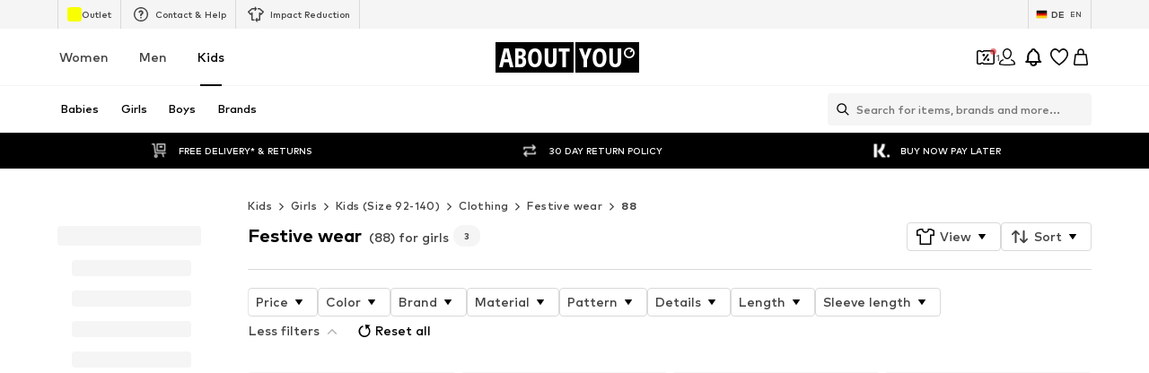

--- FILE ---
content_type: application/javascript
request_url: https://assets.aboutstatic.com/assets/Accordion-POqolt2y.js
body_size: 738
content:
import{r as s,j as t,_ as W,$ as A,b6 as g,I as M,a1 as P,bB as N,s as d,cl as V,cm as X,ah as q,m as z}from"./index-CrSwYqlr.js";import{F as G}from"./HorizontalList-CyWXfhrR.js";const J=e=>s.useMemo(()=>{var i;const r=(i=e.split("?")[0])!=null?i:e,a=new URLSearchParams;return a.set("height","180"),a.set("width","180"),`${r}?${a.toString()}`},[e]),K=W("div").withConfig({componentId:"sc-9f8358a9-0"})(["display:block;flex-grow:0;flex-shrink:0;width:32px;height:32px;flex-basis:32px;background-size:contain;background-repeat:no-repeat;",";",";"],({imageUrl:e})=>e&&A(["background-image:url(",");"],e),({size:e})=>e&&A(["width:",";height:",";flex-basis:",";"],`${g[e]}px`,`${g[e]}px`,`${g[e]}px`)),ce=({imageUrl:e,size:r,className:a})=>{const i=J(e);return t.jsx(K,{imageUrl:i,size:r,className:a})},Q=({isOpen:e})=>t.jsx(M,{"data-testid":"accordionToggleIcon",size:"XXS",asset:e?P.ArrowUp:P.ArrowDown}),de=({id:e,withContentTeaser:r,toggleContent:a,content:i,className:B,style:E,scrollTitleInView:b,onOpen:l,onClose:o,trackClose:p,trackOpen:x,"data-testid":_="accordionContainer",ToggleIcon:F=Q,alwaysRenderContent:H})=>{const[n,k]=s.useState(!1),[C,f]=s.useState(0),[I,D]=s.useState(0),j=s.useRef(null),h=s.useRef(null),m=s.useRef(null),v=s.useMemo(()=>`accordionContentContainer${e?"-"+e:""}`,[e]),L=s.useCallback(c=>{c!==null&&(j.current=c,D(c.clientHeight))},[]),U=()=>{n?p==null||p():x==null||x(),k(!n)},w=s.useCallback(()=>{var S;if(l==null||l(),!b)return;const c=N(()=>{var u;(u=h.current)==null||u.scrollIntoView({behavior:"smooth"})},200),R=u=>{var $;u.propertyName==="max-height"&&(X(h.current)||c(),($=m.current)==null||$.removeEventListener("transitionend",R))};(S=m.current)==null||S.addEventListener("transitionend",R)},[l,b]);s.useEffect(()=>{n?(f(I),w()):!n&&r?(f(60),o==null||o()):(f(0),o==null||o())},[I,n,r,o,w]);const y=t.jsx("div",{ref:L,children:typeof a=="string"?t.jsx(T,{children:a}):a});return t.jsxs(Y,{"data-testid":_,className:B,style:E,children:[t.jsxs(O,{"aria-controls":v,"aria-pressed":"false",onClick:U,"data-testid":"accordionTitleContainer",ref:h,"aria-label":void 0,"aria-expanded":n,children:[typeof i=="string"?t.jsx(T,{children:i}):i,t.jsx(F,{isOpen:!!(n&&a)})]}),t.jsx(re,{position:"bottom",size:"5rem",visible:!!r&&!n,children:t.jsx(ne,{id:v,$height:C,"data-testid":"accordionContent","aria-hidden":!n,ref:m,inert:!n,children:H?t.jsx(t.Fragment,{children:y}):t.jsx(V,{duration:0,delay:{mount:0,unmount:120},nodeRef:j,mounted:n||!!r,children:y})})})]})},Y=d("div")({name:"Wrapper",class:"w1hobvcc",propsAsIs:!1}),Z=()=>q,O=d(Z())({name:"TitleContainer",class:"tsnpabm",propsAsIs:!0}),ee=()=>({$height:e})=>`${e}px`,te=()=>({$height:e})=>e>0?"1.2rem":0,ne=d("div")({name:"ContentContainer",class:"cd0k8iw",propsAsIs:!1,vars:{"cd0k8iw-0":[ee()],"cd0k8iw-1":[te()]}}),se=()=>z,T=d(se())({name:"Text",class:"tcdn4qj",propsAsIs:!0}),ae=()=>G,re=d(ae())({name:"StyledFadePanel",class:"sb3ulba",propsAsIs:!0});export{de as A,Q as D,ce as P};
//# sourceMappingURL=Accordion-POqolt2y.js.map


--- FILE ---
content_type: application/javascript
request_url: https://assets.aboutstatic.com/assets/WishlistPage.eager-CTICybWI.js
body_size: 10681
content:
const __vite__mapDeps=(i,m=__vite__mapDeps,d=(m.f||(m.f=[typeof window !== 'undefined' ? window.setClientPublicPath("assets/service.grpc-5Kmu1tCS.js") : "/assets/service.grpc-5Kmu1tCS.js",typeof window !== 'undefined' ? window.setClientPublicPath("assets/index-CrSwYqlr.js") : "/assets/index-CrSwYqlr.js"])))=>i.map(i=>d[i]);
import{j as t,aG as rt,_ as m,a2 as re,F as V,C as B,r as p,jN as it,w as at,d5 as Ee,O as E,jv as ct,jw as lt,z as q,s as I,fG as Oe,I as M,bD as z,$ as _,m as G,y as dt,G as ut,H as ie,J as Z,mQ as pt,D as N,eo as mt,jA as ht,X as Ae,hF as gt,hZ as ft,mR as xt,a8 as St,K as Fe,i3 as yt,gT as ae,a1 as Y,bO as Ct,M as It,ak as Tt,ac as ce,P as De,bn as wt,jG as jt,al as Be,B as te,b as Le,b1 as Me,bw as bt,bu as Pt,mS as kt,af as ze,i$ as vt,a0 as _t,mT as Ge,Z as Wt,ez as Rt,a7 as Et,at as Ot,b2 as At,eV as Ft,aJ as Dt,mU as Bt,b_ as Lt,b3 as Mt,Q as xe,cr as zt,eL as Gt,jK as Ht,mV as Vt,hH as He,aU as Ve,gB as le,ap as de,bg as Nt,mW as $t,gU as Ut,a as qt,dE as Kt,dF as Yt,dG as Zt,fb as Xt,dH as Jt,mX as Qt,cf as Se,bP as es,bQ as ye,mY as ts,bR as ss,bS as ue}from"./index-CrSwYqlr.js";import{S as Ne,u as ns}from"./CouponCard-B5GBf4rk.js";import{v as os,g as se,j as rs,z as $e,w as is,ah as as,ag as cs}from"./SizeAdvisorWidget-D8Ta3UnU.js";import{L as ls,g as ds,av as us,a9 as Ue,K as ps,aw as qe,j as ms,y as hs}from"./Sizes.eager-BBsInR8b.js";import{u as gs,P as fs}from"./ProductMiniAdpWithBasketFlyout-qS_6KWny.js";import{d as Ke,f as xs,a as Ss,N as Ye,S as Ce}from"./FilterSectionSorting-TwSErkyA.js";import{G as ys,S as Cs}from"./defaults-B6EllxP6.js";import{A as Is}from"./Advertisement-MoyLHJWz.js";import{R as Ze}from"./useFacebookLoginHandler-CIFuvUbd.js";import{R as Xe}from"./cmsWebSDK-DUIN-dr2.js";import{d as Ts}from"./assertThisInitialized-lLjlnLh4.js";import{T as ws}from"./Tabs-DPvusgmz.js";import{e as js,f as bs}from"./BasketFlyout-BJL8pCPM.js";import{T as Ps}from"./useGetBasketPageSection-8BfYx_7P.js";import{a as ks}from"./index.esm-BVdYvnUJ.js";import{a as vs}from"./MissionBadge-DmXCO7kJ.js";import{T as _s}from"./content_blocks-BHjC_Lk6.js";import{D as Ws}from"./CouponWalletLoading-DcgcPy5f.js";import{a as Rs}from"./ProductMiniAdp-CvLU-Gt2.js";const Es=({title:e,onClose:s,open:n,renderInPortal:o,children:i})=>t.jsx(rt,{headerContent:t.jsx(Os,{"data-testid":"sortFlyoutHeaderTitle",children:e}),onClose:s,open:n,renderInPortal:o,bodyContent:i}),Os=m.h3.withConfig({componentId:"sc-63fc2688-0"})(["display:block;width:100%;font-weight:",";font-size:",";color:",";text-align:left;margin:0;padding:0 1rem;box-sizing:border-box;"],re.bold,V.px20,B.Black),As=({activeOptionId:e,onSelect:s,options:n,primaryButtonLabel:o,onPrimaryButtonClick:i})=>{const[c,l]=p.useState(e),a=()=>{s(c),i()};return t.jsxs(t.Fragment,{children:[t.jsx(Fs,{children:n.map(({id:r,label:u})=>t.jsx(Ze,{name:"sort",label:u,value:r,checked:r===c,onChange:()=>l(r),"data-testid":`sortFlyoutOption-${r}`},r))}),t.jsx(Ds,{children:t.jsx(Bs,{onClick:a,"data-testid":"sortFlyoutFooterSubmit",children:o})})]})},Fs=m(Xe).withConfig({componentId:"sc-831c0018-0"})(["flex-direction:column;gap:1.5rem;padding:1.5rem 2rem;"]),Ds=m.footer.withConfig({componentId:"sc-831c0018-1"})(["height:5rem;width:100%;padding:0 1rem;border-top:1px solid ",";display:flex;align-items:center;flex-shrink:0;"],B.Grey3),Bs=m.button.withConfig({componentId:"sc-831c0018-2"})(["flex:1;align-items:center;justify-content:center;height:3rem;display:flex;background:",";outline:none;border-radius:3px;border:none;text-align:center;font-weight:",";font-size:",";color:",";cursor:pointer;&:focus{outline:none;}"],B.Black,re.mediumBold,V.px14,B.White),ne=({itemStream:e,isDataFetched:s,isDataFetching:n})=>{const o=it(),i=p.useRef(!1),c=()=>{if(n||i.current)return;const l=e.map(a=>{var r;return((r=a.type)==null?void 0:r.$case)==="product"?{item_id:a.type.product.product.product.id}:null}).filter(a=>a!==null);i.current=!0,o({wishlist:{items:l.map(a=>({product:{id:a.item_id}}))}})};return p.useEffect(()=>{const l=setTimeout(()=>{c()},1e3);return()=>{clearTimeout(l)}},[e,s,n]),null},Ls=e=>at()(e),Ms=()=>Ls("product_reco_page"),zs="sort",Je=()=>Ee(zs),Gs=e=>{const{cancel:s,submit:n,isOpen:o}=Je(),{sortingOptions:i,onSort:c,renderInPortal:l,defaultSortingOptionId:a,onClose:r,shouldTrackImmediately:u}=e,{t:d}=E(),{sorting:h,setSorting:y}=Ke(),f=()=>{r==null||r(),s()},x=P=>{c==null||c(),y(P,{shouldTrackImmediately:u,shouldScrollToTop:!0})};return t.jsx(Es,{title:d("Sort"),open:o,onClose:f,renderInPortal:l,children:t.jsx(As,{activeOptionId:h!=null?h:a,onSelect:x,options:i,primaryButtonLabel:d("Confirm"),onPrimaryButtonClick:n})})},Hs=()=>{const{t:e}=E();return[{id:"recently_added",label:e("Recently added")},{id:"highest_reduction",label:e("Maximum reduction")},{id:"price_high",label:e("Highest price")},{id:"price_low",label:e("Lowest price")},{id:"low_stock",label:e("Low Stock")}]},Ie="recently_added",Vs=e=>{const s=Hs(),{open:n}=Je(),o=ct(),i=lt(),c=()=>o("sort","filter_modal"),l=()=>i("sort","filter_modal"),a=q(),{variant:r}=e,u=()=>{l(),a({eventType:"click",label:"wl_sort"})},d=()=>{c(),a({eventType:"close",label:"wl_sort"})},h=()=>{a({eventType:"submit",label:"wl_sort"})};return r==="flyout"?t.jsxs(t.Fragment,{children:[t.jsx($s,{onClick:()=>{u(),n()},asset:Oe.SortAlt,size:"M","data-testid":"WishlistSortingFlyoutOpener"}),t.jsx(Gs,{sortingOptions:s,renderInPortal:!0,defaultSortingOptionId:Ie,onClose:d,onSort:h,shouldTrackImmediately:!0})]}):t.jsx(xs,{defaultSortingOptionId:Ie,sortingOptions:s,onOpen:u,onClose:d,onSort:h})},Ns=()=>M,$s=I(Ns())({name:"StyledIcon",class:"svg6d7v",propsAsIs:!0}),Us=({children:e,filterVariant:s})=>{const{t:n}=E();return t.jsxs(t.Fragment,{children:[t.jsxs(Ks,{children:[t.jsx(Ys,{color:"Black",size:"px32",weight:"heavy","data-testid":"WishlistHeaderTitle",children:n("Wishlist")}),t.jsx(qs,{children:t.jsx(Vs,{variant:s})})]}),e]})},qs=m.div.withConfig({componentId:"sc-ad60b5d6-0"})(["flex:1;display:flex;justify-content:end;",""],z(_(["margin-right:5px;"]))),Ks=m.div.withConfig({componentId:"sc-ad60b5d6-1"})(["display:flex;align-items:center;margin:20px 0;&::before{content:'';","}"],z(_(["flex:1;"]))),Ys=m(G).withConfig({componentId:"sc-ad60b5d6-2"})(["",""],z(_(["font-size:1.25rem;"]))),Zs=e=>{const{advertisement:s}=e;return s?t.jsx(Xs,{children:t.jsx(Is,{advertisement:s,slim:!0,testId:"advertisementWishlist",tracking:{promotionSource:dt.BasWishlistBanner}})}):null},Xs=m.div.withConfig({componentId:"sc-628b1cb9-0"})(["position:relative;"]),Js=()=>{const e=ut(),s=ie();return Z(pt,{session:e,targetGroup:s})},Qs=e=>t.jsx(N,{View:Zs,Loading:()=>null,Error:()=>null,request:Js(),renderingPriority:e.renderingPriority});var U=function(e){return e[e.UNSPECIFIED=0]="UNSPECIFIED",e[e.HIGHEST_REDUCTION=1]="HIGHEST_REDUCTION",e[e.HIGHEST_PRICE=2]="HIGHEST_PRICE",e[e.LOWEST_PRICE=3]="LOWEST_PRICE",e[e.LOW_STOCK=4]="LOW_STOCK",e}({});const en=e=>{switch(e){case"price_high":return U.HIGHEST_PRICE;case"price_low":return U.LOWEST_PRICE;case"highest_reduction":return U.HIGHEST_REDUCTION;case"low_stock":return U.LOW_STOCK;default:return U.UNSPECIFIED}};function Te(e){var s;return((s=e.type)==null?void 0:s.$case)==="product"}var H=function(e){return e.all="false",e.deals="true",e}({});const pe=()=>{const{parameter:e,...s}=Ee("discount-tabs-state",{controlParams:[{urlSearchParam:"hasCampaignReduction",allowedValues:["false","true"]}]});return{...s,parameter:e||"false"}},tn=({data:e,refetch:s,updateCache:n,setWishlistTokenHash:o})=>{var a;const{parameter:i}=pe(),c=Ts(o),l=p.useCallback(async r=>{try{if((i===H.all?e==null?void 0:e.allItemsTab:e==null?void 0:e.discountedItemsTab)&&e){if(e.allItemsTab={...e.allItemsTab,items:e==null?void 0:e.allItemsTab.items.filter(d=>!Te(d)||r!==d.type.product.product.product.id),productCount:e.allItemsTab.productCount-1},e.discountedItemsTab){let d=!1;e.discountedItemsTab.items=e==null?void 0:e.discountedItemsTab.items.filter(h=>{const y=!Te(h)||r!==h.type.product.product.product.id;return y||(d=!0),y}),d&&(e.discountedItemsTab.productCount=e.discountedItemsTab.productCount-1)}n({...e})}return await c.mutateAsync({productId:r})}catch{c.reset(),s()}},[c,e==null?void 0:e.allItemsTab.items.length,(a=e==null?void 0:e.discountedItemsTab)==null?void 0:a.items.length,i]);return{data:e,deleteItem:l}};function sn({disabled:e}={disabled:!1}){const{request:s,setWishlistTokenHashState:n}=nn(e),{data:o,deleteItem:i}=tn({data:s.data,refetch:s.refetch,updateCache:s.updateCache,setWishlistTokenHash:n});return{loadItems:{...s,data:o},deleteItem:i}}const nn=e=>{var b,k,R;const s=ie(),{sorting:n}=Ke(),o=mt(),{token:i}=ht(),c=Ae(),l=gt(),a=ft(),r=xt(),[u,d]=St.useState(r),h=a.error?null:(b=a.data)==null?void 0:b.wishlistState.token,y=a.isLoading||a.isFetching||a.isStale,f={session:c,lastSeenProductIds:[],basketProductIds:[],targetGroup:s,reductionsState:Fe(),sortOptions:en(n),firstProductIds:l,basketToken:i,wishlistToken:h!=null?h:null,email:o!=null?o:null},x=a.data&&!y||a.error,S=Z(yt,f,{disabled:!c||e||!x,refetchToken:u||void 0,transformCacheKey:g=>({...g,params:{...g.params,basketToken:void 0,wishlistToken:void 0}}),onSuccess:g=>{a.updateCache(g)}}),T=(k=S.data)==null?void 0:k.allItemsTab.items.length,j=(R=a.data)==null?void 0:R.wishlistState.items.length;return p.useEffect(()=>{if(!e){if(!u&&r){d(r);return}r===void 0||u===void 0||r!==u&&(j===void 0||T===void 0||j>T&&d(r))}},[e,T,j,r,u]),{request:S,setWishlistTokenHashState:d}},Qe=p.createContext(()=>Promise.reject(new Error("Wishlist delete item handler was not found, did you miss to wrap the DeleteItemProvider?"))),on=({children:e,deleteItem:s})=>t.jsx(Qe.Provider,{value:s,children:e}),et=()=>p.useContext(Qe),X=({children:e,className:s})=>t.jsx("section",{className:s,children:t.jsx(rn,{uniqueKey:"wishlistItemStream",enableEnhancedTileRendering:!0,children:e})}),rn=m(ys).withConfig({componentId:"sc-1b114c44-0"})(["",""],os),me=({onlyPlaceholder:e,className:s})=>{const{count:n}=ae();return e?t.jsx(t.Fragment,{children:t.jsx(se,{amount:n<24?24:n,ctaVisible:!0,Comp:"li"})}):t.jsx(X,{className:s,children:t.jsx(se,{amount:n<24?24:n,ctaVisible:!0,Comp:"li"})})},we=({tabs:e})=>{const s=q(),{open:n,parameter:o}=pe(),i=c=>{s({eventType:"click",label:c===H.all?"all_items":"deal_items"}),n({replaceHistory:!0,parameter:c})};return t.jsx(an,{onTabClick:i,dataTestId:"DiscountTabs",selectedTabValue:o,tabs:e,highlightColorOnActive:!0})},an=m(ws).withConfig({componentId:"sc-65caa858-0"})(["margin-bottom:-5px;padding-inline:1rem;"]),cn=({tile:e,streamPosition:s,trackingData:n,children:o})=>{var c;const i=(c=e==null?void 0:e.product)==null?void 0:c.id;return t.jsx(ln,{Comp:"li",productTile:e,streamPosition:s,trackingKey:i,trackingData:n,threshold:.2,triggerOnce:!0,"data-testid":`productTileTracker-${i}`,children:o})},ln=m(Ps).withConfig({componentId:"sc-f30f2bc8-0"})(["list-style:none;"]),dn=({productId:e,onClickRemoveItem:s,onClickRemoveItemSuccess:n,onClickRemoveItemError:o,onShowConfirm:i,iconType:c="close"})=>{const{t:l}=E(),a=et(),r=async()=>{if(i){i();return}s(),await a(e)?n():o()};return t.jsx(mn,{"data-testid":"DeleteWishlistItemButton",onClick:u=>{u.stopPropagation(),u.preventDefault(),r()},"aria-label":l("Remove from the wishlist"),children:c==="close"?t.jsx(je,{size:"S",asset:Y.Close,fill:B.Grey1}):t.jsx(je,{size:"M",asset:Y.Trash,fill:B.Grey1})})},un=()=>M,je=I(un())({name:"AnimatedIcon",class:"a3km1lg",propsAsIs:!0}),pn=()=>Ct,mn=I(pn())({name:"DeleteWisthlistItemButton",class:"d1j3ee4f",propsAsIs:!0});function be(e){e==null||e.stopPropagation(),e==null||e.preventDefault()}const hn=({isOpen:e,onClose:s,onClickConfirm:n,isLoading:o,onClickRemoveItemError:i,onClickRemoveItemSuccess:c,productId:l})=>{const{t:a}=E(),r=et(),u=async()=>{n(),await r(l)?c():i()};return t.jsx(It,{renderInPortal:!0,bodyContent:t.jsx(G,{size:"px16",textAlignment:"center",children:a("Do you really want to remove this product from your wishlist?")}),footerContent:t.jsxs(t.Fragment,{children:[t.jsx(Tt,{label:a("Cancel"),onClick:d=>{be(d),s()}}),t.jsx(gn,{"data-testid":"WishlistConfirmDeletionButton",isLoading:o,disableShadow:!0,onClick:d=>{be(d),u()},children:a("Remove")})]}),onClose:s,open:e})},gn=m(ce).withConfig({componentId:"sc-2090fcf6-0"})(["padding-inline:0px;"]),he=({tile:e,streamPosition:s,trackingData:n,shallowRenderingState:o,gridColumns:i,importance:c,itemsPreferences:l,onClick:a,showConfirmOnDeleteItem:r,smallAddToBasketCtaText:u,onClickAddToBasket:d,onSoldoutCtaClick:h,onSimilarProductsClick:y,interactiveHoverMode:f,onColorHover:x,onColorLeave:P,productTileGalleryMode:S,soldOutColorProductId:T,enableImageGalleryAnimation:j,openInNewTab:b})=>{const k=ls({product:e.product,streamPosition:s,brand:e.brand}),R=De(),[g,W]=p.useState(!1),[v,A]=p.useState(!1),L=()=>W(!0),O=()=>{k("removed-from-wishlist")},$=()=>{W(!1),A(!1),R({content:F("Oops! Something went wrong!"),type:"ERROR","data-testid":"RemoveFromWishlistButtonToast"})},{t:F}=E(),{ref:J}=wt({label:"WL_similar_products"}),K=f?xn:Pe;return t.jsx(t.Fragment,{children:t.jsx(cn,{tile:e,streamPosition:s,trackingData:n,children:t.jsx(ds,{shallowRenderingState:o,id:`productTile-${e.product.id}`,renderer:({ref:w,isInViewOnRemount:D})=>t.jsxs(t.Fragment,{children:[t.jsx(us,{enableImageGalleryAnimation:j,gridColumns:i,productTile:e,importance:D?"high":c,itemsPreferences:l,onClick:a,showColorVariantsSoldOut:!f,showLowestPriorPriceHint:!0,addCtaVisibility:f?"hover":"always",interactiveHoverMode:f,productTileGalleryMode:S,soldOutColorProductId:T,selectedCoupon:e.couponPromotionId,onColorHover:x,onColorLeave:P,openInNewTab:b,onColorClick:C=>{d({productId:C,brandName:e.brand.name})},cta:t.jsx(Pe,{children:t.jsx(fn,{"data-testid":"ProductTileAddToBasketButton","aria-label":F("Add to basket"),onClick:C=>{C.stopPropagation(),C.preventDefault(),d({productId:e.product.id,brandName:e.brand.name,product:e.product,couponPromotionId:e.couponPromotionId})},children:F(u?"Add":"Add to basket")})}),soldoutCta:t.jsxs(K,{children:[t.jsx(ke,{"data-testid":"soldOutRemindMeButton",disableShadow:!0,withBorder:!0,type:"secondary",onClick:C=>{C.stopPropagation(),C.preventDefault(),h(e.product.id)},children:F("Remind me")}),t.jsx("div",{ref:J,children:t.jsx(ke,{"data-testid":"similarProductsButtonSoldOut",disableShadow:!0,withBorder:!0,type:"secondary",onClick:C=>{C.stopPropagation(),C.preventDefault(),y(e.product)},children:F("Similar Products")})})]}),tileRef:w,floatingHeaderElements:t.jsx(t.Fragment,{children:t.jsx(Sn,{$alignEnd:!1,children:t.jsx(dn,{iconType:"trash",productId:e.product.id,onClickRemoveItem:L,onClickRemoveItemSuccess:O,onClickRemoveItemError:$,onShowConfirm:r?()=>A(!0):void 0})})})}),g&&!r&&t.jsx(yn,{"data-testid":"WishlistTileFullSizeSpinner",visible:!0,children:t.jsx(jt,{})}),t.jsx(hn,{isOpen:v,onClose:()=>A(!1),onClickConfirm:L,onClickRemoveItemSuccess:O,onClickRemoveItemError:$,isLoading:g,productId:e.product.id})]})})})})},fn=m(ce).withConfig({componentId:"sc-ea95e826-0"})(["border-radius:4px;display:flex;justify-content:center;transition:opacity 250ms ease-in-out 100ms;width:100%;white-space:nowrap;",""],z(_(["padding-block:11px;font-size:",";line-height:",";"],V.px12,V.px18))),Pe=m.div.withConfig({componentId:"sc-ea95e826-1"})(["display:flex;margin-top:17px;gap:12px;flex-flow:column;",""],z(_(["margin-inline:4px;"]))),xn=m.div.withConfig({componentId:"sc-ea95e826-2"})(["display:flex;gap:12px;flex-flow:column;position:absolute;bottom:136%;left:20px;right:20px;"]),ke=m(te).withConfig({componentId:"sc-ea95e826-3"})(["display:flex;justify-content:center;width:100%;white-space:nowrap;padding:8px 40px;border-radius:4px;"]),Sn=m.div.withConfig({componentId:"sc-ea95e826-4"})(["z-index:",";flex:1;display:flex;justify-content:",";align-items:center;flex-direction:row-reverse;"],Be.PRODUCT_TILE_CTA,e=>e.$alignEnd?"end":"space-between"),yn=m.div.withConfig({componentId:"sc-ea95e826-5"})(["position:absolute;top:0;left:0;width:100%;height:100%;background:none;pointer-events:none;display:flex;justify-content:center;z-index:-1;opacity:0;transition:opacity 300ms ease;",";"],({visible:e})=>e&&_(["opacity:1;background:rgba(255,255,255,0.5);pointer-events:auto;z-index:1;"])),tt=({tile:e,itemsPreferences:s,...n})=>{const{isActive:o}=Le("ab_adp_new_tab"),{device:i}=Me(),{onHover:c,tile:l,resetTile:a,loaded:r,onImageLoad:u,soldOut:d}=js(e),{sendTrackingData:h}=rs();return t.jsxs(t.Fragment,{children:[t.jsx(he,{tile:r&&l?l:e,...n,onColorHover:c,onColorLeave:a,productTileGalleryMode:l&&l.product.id!==e.product.id?void 0:n.productTileGalleryMode,itemsPreferences:s,soldOutColorProductId:d,openInNewTab:o&&i==="desktop",onClick:y=>{n.onClick&&n.onClick(y),i==="desktop"&&o&&h(n.trackingData,e.product.id)}}),l&&!r&&t.jsx(bs,{onImageLoad:u,tile:l,itemsPreferences:s,"data-testid":"WishlistInteractiveProductTile-preload-image"})]})},oe=({isDiscountedItemsTabEmpty:e})=>{const{t:s}=E(),{isAuthenticated:n}=bt(),o=q(),{showUserAuthenticationPrompt:i}=Pt(),c=kt(),l=ze(),a=vt({small:Cn},In);return t.jsx(_t,{title:t.jsx(Tn,{as:"h1",children:s(e?"You have no items from this deal in your wishlist":"Your wishlist is empty")}),subtitle:e?"":s("Click on the heart to add an item to your wishlist or log into your account."),cta:t.jsxs(t.Fragment,{children:[!n&&!e&&t.jsx(te,{type:"secondary",withBorder:!0,disableShadow:!0,"data-testid":"WishlistLoginButton",onClick:()=>{o({eventType:"click",label:"wishlist_login"}),i({context:"wishlist-page-empty",needsCheckoutSession:!1})},children:s("Login")}),e&&t.jsx(te,{type:"secondary",withBorder:!0,disableShadow:!0,"data-testid":"WishlistDiscoverNowButton",onClick:async()=>{const r=await c();r.discount&&r.discount.linkTarget&&l.push(r.discount.linkTarget.url)},children:s("Discover now")})]}),"data-testid":"WishlistEmpty",asset:t.jsx(a,{})})},Cn=m(M).attrs(()=>({asset:Ge.EmptyCompact})).withConfig({componentId:"sc-5da30b50-0"})(["width:150px;height:200px;"]),In=m(M).attrs(()=>({asset:Ge.Empty})).withConfig({componentId:"sc-5da30b50-1"})(["width:343px;height:224px;"]),Tn=m(G).withConfig({componentId:"sc-5da30b50-2"})(["font-weight:",";font-size:",";",""],re.bold,V.px20,Wt(_(["font-size:",";"],V.px24))),st=()=>{var T,j,b;const{device:e}=Me(),{t:s}=E(),n=Rt(),{targetGroup:o}=Et(),i=q(),c=Ot(),l=De(),a=At(),r=Ft(),u=Dt(Bt),{register:d,handleSubmit:h,getValues:y,formState:{errors:f,isSubmitting:x}}=ks({defaultValues:{email:(j=(T=n.data)==null?void 0:T.userData)==null?void 0:j.email,gender:o===Lt.MALE?"male":"female"},mode:"onSubmit"}),P=async({email:k,gender:R})=>{try{if(!c)return;await u({email:k,gender:R==="male"?xe.MALE:xe.FEMALE,session:c}),i({eventType:"submit",name:"newsletter"}),l({content:t.jsx(Hn,{children:t.jsx(Nn,{size:"px12",weight:"mediumHeavy",dangerouslySetInnerHTML:{__html:s("<strong>Just one step left:</strong> To complete the process please click the link in the email")}})}),type:"SUCCESS","data-testid":"subscribeToNewsletterSuccessMessage"})}catch{l({content:s("Sorry, something went wrong! Please try again later."),type:"ERROR"})}},S=e==="desktop"?"SS":"XS";return t.jsxs(wn,{children:[t.jsxs(jn,{children:[t.jsx(Pn,{color:"White",textAlignment:"left",children:s("Stay updated with:")}),t.jsxs(kn,{children:[t.jsxs("div",{children:[t.jsx(M,{asset:Y.Bell,size:S,fill:"White"}),t.jsx(Q,{color:"White",children:s("Price Drops")})]}),t.jsxs("div",{children:[t.jsx(M,{asset:Y.Coupon,size:S,fill:"White"}),t.jsx(Q,{color:"White",children:s("Coupons")})]}),t.jsxs("div",{children:[t.jsx(M,{asset:Oe.Shirt,size:S,fill:"White"}),t.jsx(Q,{color:"White",children:s("Low stock alerts")})]})]}),t.jsx(vs,{missionType:"newsletterMission"})]}),t.jsxs(_n,{autoComplete:"on",onSubmit:h(P),method:"POST","aria-label":s("Newsletter subscription form"),children:[t.jsx(Rn,{type:"email",autoComplete:"email",value:y("email"),errorMessage:(b=f.email)==null?void 0:b.message,label:s("Your email address"),...d("email",{required:s("Please enter your email address"),pattern:{value:Mt,message:s("This is not a valid email address")}}),activeStyle:{backgroundColor:B.White,borderColor:B.Black}}),t.jsxs(En,{children:[t.jsx(An,{children:s("Receive exclusive offers")}),t.jsxs(Bn,{children:[t.jsx(ve,{label:s("For women"),...d("gender"),value:"female",id:"newsletter-gender-female"}),t.jsx(ve,{label:s("For men"),...d("gender"),value:"male",id:"newsletter-gender-male"})]})]}),t.jsx(Mn,{text:s("I would like to receive the ABOUT YOU newsletter on trends and offers (see {privacyPolicy}) by email. The consent can be withdrawn at any time via a newsletter email or customer service ({helpCenter}).",{privacyPolicy:`<a rel="noopener noreferrer" target="_blank" href="${a}#section3.3.2.">${s("Privacy Policy")}</a>`,helpCenter:`<a rel="noopener noreferrer" target="_blank" href="${r}">${s("Contact us | ABOUT YOU Help Center")}</a>`})}),t.jsx(Gn,{disableShadow:!0,isLoading:x,children:s("Sign up for newsletter")})]})]})},wn=I("div")({name:"Wrapper",class:"wzlj27p",propsAsIs:!1}),jn=I("div")({name:"Info",class:"i1oux9sq",propsAsIs:!1}),bn=()=>G,Pn=I(bn())({name:"Title",class:"txxqkak",propsAsIs:!0}),kn=I("div")({name:"Chips",class:"cawfjlh",propsAsIs:!1}),vn=()=>G,Q=I(vn())({name:"ChipText",class:"caozyv7",propsAsIs:!0}),_n=I("form")({name:"Form",class:"fivabtl",propsAsIs:!1}),Wn=()=>_s,Rn=I(Wn())({name:"EmailInput",class:"e1aoyuc8",propsAsIs:!0}),En=I("div")({name:"GenderContainer",class:"g1fc5bzj",propsAsIs:!1}),On=()=>G,An=I(On())({name:"GenderLabel",class:"gfvpwfr",propsAsIs:!0}),Fn=()=>Ze,ve=I(Fn())({name:"GenderRadioButton",class:"g6y5aus",propsAsIs:!0}),Dn=()=>Xe,Bn=I(Dn())({name:"GenderRadioGroup",class:"gqpfwa0",propsAsIs:!0}),Ln=()=>Ws,Mn=I(Ln())({name:"StyledDisclaimer",class:"s13p972m",propsAsIs:!0}),zn=()=>ce,Gn=I(zn())({name:"Cta",class:"c137rlpy",propsAsIs:!0}),Hn=I("span")({name:"SuccessMessageWrapper",class:"soq0t5x",propsAsIs:!1}),Vn=()=>G,Nn=I(Vn())({name:"SuccessText",class:"sycg21k",propsAsIs:!0}),$n=p.memo(he),Un=p.memo(tt),qn="WISHLIST_CURRENTPAGE_STATE_KEY",Kn=e=>{const[s,n]=Ve(1,{uniqueKey:qn}),o=s*32;return{items:e.slice(0,o-1),setCurrentPage:n,currentPage:s}},Yn=({allItemsTab:e,discountedItemsTab:s,showConfirmOnDeleteItem:n,onClickAddToBasket:o,onClickSoldoutCta:i,shallowRenderingState:c,gridColumns:l,smallAddToBasketCtaText:a,onSimilarProductsClick:r,discountTotalSavings:u,interactiveHoverMode:d,productTileGalleryMode:h,isDataFetched:y,isDataFetching:f,enableImageGalleryAnimation:x})=>{var K;const{parameter:P}=pe(),S=zt(),T=Gt(),{t:j}=E(),b=P===H.deals&&(s!=null&&s.items)&&((K=S.data)!=null&&K.discount)?s.items:e.items,{items:k,setCurrentPage:R,currentPage:g}=Kn(b),{set:W}=Ht(),[v]=Ue(),A=d?Un:$n,L=p.useMemo(()=>[{label:e.label,value:H.all,count:e.productCount},{label:(s==null?void 0:s.label)||j("Deal items"),value:H.deals,count:(s==null?void 0:s.productCount)||0,backgroundColour:T}],[e.items,s==null?void 0:s.items]);p.useEffect(()=>{W(u)},[u]);const O=p.useMemo(()=>{var C,ge;const w=k.find(ot=>{var fe;return((fe=ot.type)==null?void 0:fe.$case)==="product"}),D=$e(v);if(w&&((C=w.type)==null?void 0:C.$case)==="product"&&D)return{...(ge=w.type)==null?void 0:ge.product.itemPreferences,preferredProductImageType:D}},[v,k]),$=S.data&&Vt(S.data.discount),F=()=>{const w=k.findIndex(D=>{var C;return((C=D.type)==null?void 0:C.$case)==="product"});return w===-1?0:w},J=p.useMemo(()=>F(),[k]);return!(s!=null&&s.items.length)&&P===H.deals?t.jsxs(t.Fragment,{children:[t.jsx(ne,{itemStream:b,isDataFetching:f,isDataFetched:y}),$&&t.jsx(we,{tabs:L}),t.jsx(oe,{isDiscountedItemsTabEmpty:!0})]}):t.jsxs(t.Fragment,{children:[t.jsx(ne,{itemStream:b,isDataFetching:f,isDataFetched:y}),$&&t.jsx(we,{tabs:L}),t.jsxs(X,{children:[b.map((w,D)=>{var C;switch((C=w.type)==null?void 0:C.$case){case"product":return t.jsx(A,{smallAddToBasketCtaText:a,streamPosition:w.streamPosition,tile:w.type.product.product,showConfirmOnDeleteItem:n,onClickAddToBasket:o,onSoldoutCtaClick:i,shallowRenderingState:c,gridColumns:l,itemsPreferences:O!=null?O:w.type.product.itemPreferences,onSimilarProductsClick:r,interactiveHoverMode:d,productTileGalleryMode:h,enableImageGalleryAnimation:D===J&&x},w.type.product.itemKey);case"emptyWishlist":return t.jsxs(t.Fragment,{children:[f&&t.jsx(me,{onlyPlaceholder:!0}),!f&&t.jsx(_e,{withLargeVerticalPadding:!0,children:t.jsx(oe,{})},w.streamPosition)]});case"newsletterBanner":return t.jsx(_e,{children:t.jsx(st,{})});default:return null}}),t.jsx(He,{currentPage:g,setCurrentPage:R,loadMoreComponentDisplayConfig:Xn,Wrapper:Zn})]})]})},Zn=m.li.withConfig({componentId:"sc-f6f6f203-0"})([""]),Xn={tilesBeforeFirstDisplay:1e4,tilesBeforeConsecutivelyDisplay:1e4},_e=m.li.withConfig({componentId:"sc-f6f6f203-1"})(["margin:"," 0px;",";grid-column:span 2;@media ","{grid-column:span 3;}@media ","{grid-column:span 4;",";}",""],({padded:e})=>e&&"20px",({withLargeVerticalPadding:e})=>e&&_(["margin:50px 0px;"]),le,de,({withLargeVerticalPadding:e})=>e&&_(["margin:100px 0px;"]),z(_(["text-align:center;"]))),Jn=p.memo(he),Qn=p.memo(tt),eo="WISHLIST_CURRENTPAGE_STATE_KEY",to=e=>{const[s,n]=Ve(1,{uniqueKey:eo}),o=s*32;return{items:e.slice(0,o-1),setCurrentPage:n,currentPage:s}},so=({allItemsTab:e,showConfirmOnDeleteItem:s,onClickAddToBasket:n,onClickSoldoutCta:o,shallowRenderingState:i,gridColumns:c,smallAddToBasketCtaText:l,onSimilarProductsClick:a,interactiveHoverMode:r,productTileGalleryMode:u,isDataFetched:d,isDataFetching:h,enableImageGalleryAnimation:y})=>{const f=e.items,{items:x,setCurrentPage:P,currentPage:S}=to(f),[T]=Ue(),j=p.useMemo(()=>{var v,A;const g=x.find(L=>{var O;return((O=L.type)==null?void 0:O.$case)==="product"}),W=$e(T);if(g&&((v=g.type)==null?void 0:v.$case)==="product"&&W)return{...(A=g.type)==null?void 0:A.product.itemPreferences,preferredProductImageType:W}},[T,x]),b=r?Qn:Jn,k=()=>{const g=x.findIndex(W=>{var v;return((v=W.type)==null?void 0:v.$case)==="product"});return g===-1?0:g},R=p.useMemo(()=>k(),[x]);return t.jsxs(p.Fragment,{children:[t.jsx(ne,{itemStream:f,isDataFetching:h,isDataFetched:d}),t.jsxs(X,{children:[x.map((g,W)=>{var v;switch((v=g.type)==null?void 0:v.$case){case"product":return t.jsx(b,{smallAddToBasketCtaText:l,streamPosition:g.streamPosition,tile:g.type.product.product,showConfirmOnDeleteItem:s,onClickAddToBasket:n,onSoldoutCtaClick:o,shallowRenderingState:i,gridColumns:c,itemsPreferences:j!=null?j:g.type.product.itemPreferences,onSimilarProductsClick:a,interactiveHoverMode:r,productTileGalleryMode:u,enableImageGalleryAnimation:W===R&&y},g.type.product.itemKey);case"emptyWishlist":return t.jsxs(p.Fragment,{children:[h&&t.jsx(me,{onlyPlaceholder:!0}),!h&&t.jsx(ro,{withLargeVerticalPadding:!0,children:t.jsx(oe,{})},g.streamPosition)]});case"newsletterBanner":return t.jsx(Cs,{position:W,Comp:"li",children:t.jsx(st,{})});default:return null}}),t.jsx(He,{currentPage:S,setCurrentPage:P,loadMoreComponentDisplayConfig:oo,Wrapper:no})]})]})},no=m.li.withConfig({componentId:"sc-737cee2f-0"})([""]),oo={tilesBeforeFirstDisplay:1e4,tilesBeforeConsecutivelyDisplay:1e4},ro=m.li.withConfig({componentId:"sc-737cee2f-1"})(["margin:"," 0px;",";grid-column:span 2;@media ","{grid-column:span 3;}@media ","{grid-column:span 4;",";}",""],({padded:e})=>e&&"20px",({withLargeVerticalPadding:e})=>e&&_(["margin:50px 0px;"]),le,de,({withLargeVerticalPadding:e})=>e&&_(["margin:100px 0px;"]),z(_(["text-align:center;"]))),io=p.memo(so),ao=p.memo(Yn),co=({showConfirmOnDeleteItem:e,onClickAddToBasket:s,onClickSoldoutCta:n,gridColumns:o,smallAddToBasketCtaText:i=!1,onSimilarProductsClick:c,enableWishlistTabs:l,interactiveHoverMode:a,productTileGalleryMode:r,enableImageGalleryAnimation:u,renderingPriority:d})=>(ps(),t.jsx(po,{gridColumns:o,onClickAddToBasket:s,onClickSoldoutCta:n,showConfirmOnDeleteItem:e,smallAddToBasketCtaText:i,onSimilarProductsClick:c,enableWishlistTabs:l,interactiveHoverMode:a,productTileGalleryMode:r,enableImageGalleryAnimation:u,renderingPriority:d})),lo=p.memo(co),uo="wishlist_product_stream_last_visible_items",po=e=>{const{t:s}=E(),n=is({uniqueKey:uo});return t.jsx(mo,{errorHeadline:s("Oops! Something went wrong!"),props:e,shallowRenderingState:n})},mo=({props:e,shallowRenderingState:s,errorHeadline:n})=>{const{loadItems:o,deleteItem:i}=sn();return t.jsx(on,{deleteItem:i,children:t.jsx(N,{request:o,Loading:me,Error:()=>t.jsx(ho,{children:t.jsx(Nt,{headline:n})}),View:e.enableWishlistTabs?ao:io,viewProps:{...e,shallowRenderingState:s,isDataFetching:o.isFetching,isDataFetched:o.isFetched},renderingPriority:e.renderingPriority})})},ho=m.div.withConfig({componentId:"sc-47b31c52-0"})(["grid-column:span 2;@media ","{grid-column:span 3;}@media ","{grid-column:span 4;}"],le,de),go=({className:e})=>{const{count:s}=ae();return t.jsx(X,{className:e,children:t.jsx(se,{amount:s<24?24:s,ctaVisible:!0,Comp:"li"})})},fo=()=>{const e=ie(),s=Ae();return Z($t,{session:s,targetGroup:e,reductionsState:Fe()},{disabled:!s})},xo=e=>t.jsx(N,{request:fo(),Error:()=>null,Loading:Ye,View:Ss,viewProps:{...e,trackOriginKey:"category_tree_side",testId:"wishlistNavigationTree",excludeUrlParams:[Ut,"sort"]}}),nt=()=>qt(()=>import("./service.grpc-5Kmu1tCS.js"),__vite__mapDeps([0,1]),import.meta.url).then(e=>e.WishlistMetaService_GetPageMetaData);nt.method="aysa_api.services.wishlist.v1.page.meta.WishlistMetaService/GetPageMetaData";const We=()=>t.jsx(N,{request:So(),Error:()=>null,View:yo});function So(){return Z(nt,{})}const yo=({meta:e})=>{if(!Kt(e))return null;const s=e.type.seoData,[n,o]=Yt(Zt(s.elements));return t.jsxs(p.Fragment,{children:[t.jsx(Xt,{pageTitle:s.title}),t.jsx(Jt,{meta:n,link:o,children:t.jsx("title",{"data-testid":"MetaTitle",children:s.title})})]})},Co=({product:e,sizeSelection:s})=>{const n=s==null?void 0:s.type,{toggleSoldOutSizeId:o,sizeReminderSizeIds:i,resetSizeReminderSelection:c}=ms((n==null?void 0:n.$case)==="oneSize"&&n.oneSize.size?[n.oneSize.size.sizeId]:[]);return t.jsx(as,{renderInPortal:!1,sizeSelection:s,selectedSizeIds:i,onSizeSelect:o,product:e,sizeReminderSizeIds:i,resetSizeSelection:c})},Io=e=>e.setIsOpenSizeReminder?t.jsx(wo,{...e}):t.jsx(To,{...e}),To=e=>t.jsx(N,{request:qe({productId:e.productId,enableSizeFinder:!0,isRequestDisabled:!e.productId}),View:Co,Error:null,Loading:()=>null,viewProps:e}),wo=e=>{const s=qe({productId:e.productId,enableSizeFinder:!0,isRequestDisabled:!e.productId});return t.jsx(N,{request:s,View:Rs,Error:null,Loading:()=>null,viewProps:{...e,isOpenSizeReminder:!!e.isOpenSizeReminder,setIsOpenSizeReminder:e.setIsOpenSizeReminder,sizeSelectionStateManagerKey:Ne.NO_SIZE_SELECTED_SELECTION}})},jo=e=>{var o;const[s=""]=((o=e.path)!=null?o:"").split("?"),{pathname:n}=hs({pathname:s});return n+"/similar"},Re={split:"30:70",splitMedium:"20:80",splitLarge:"15:85"},bo=()=>{const e=p.useRef(null),s=p.useRef(null),n=ze(),o=Qt(),i=q(),c=Ms(),{open:l}=ns(),{open:a,parameter:r}=cs();p.useEffect(()=>{o()},[o]);const u=p.useCallback(({productId:S,couponPromotionId:T})=>{i({eventType:"click",label:"WL_A2B"}),l({productId:S,couponPromotionId:T})},[]),d=p.useCallback(S=>{a({parameter:`${S}`})},[]),h=p.useCallback(S=>{i({eventType:"click",label:"WL_similar_products"}),c(),n.push(jo(S))},[]),{count:y}=ae(),f=y===0,{isActive:x}=Le("desk_interactive_tile_wishlist",{abTest:!0}),{isAutoAddToWishlistLoading:P}=gs();return P?t.jsx(Se,{children:t.jsxs(ee,{children:[t.jsx(We,{}),t.jsx(Ce,{...Re,contentStart:!f&&t.jsx(ko,{}),contentEnd:t.jsx(ee,{"data-increase-padding":x,children:t.jsx(go,{})})})]})}):t.jsxs(Se,{children:[t.jsx(We,{}),t.jsx(es,{defaultOffsetTop:ye,anchorRef:s,as:Ce,...Re,disableSplit:f,refStart:e,contentStart:!f&&t.jsx(ss,{overflowScroll:"flow",experimentalNative:!0,container:e,style:{zIndex:Be.CATEGORY_TREE},defaultOffsetTop:ye,children:t.jsx(Po,{excludeUrlParams:["sort"]})}),contentEnd:t.jsxs(ee,{"data-increase-padding":x,children:[t.jsxs(ts,{children:[t.jsx(Qs,{renderingPriority:1}),!f&&t.jsx(Us,{filterVariant:"dropdown"}),t.jsx(lo,{onClickAddToBasket:u,onClickSoldoutCta:d,onSimilarProductsClick:h,interactiveHoverMode:x,productTileGalleryMode:x?"hover":void 0,renderingPriority:2})]}),t.jsx(fs,{sizeSelectionStateManagerKey:Ne.MAIN_SIZE_SELECTION})]})}),t.jsx(Io,{productId:Number(r!=null?r:"")})]})},ee=m.section.withConfig({componentId:"sc-a75f3573-0"})(["padding-top:","px;&[data-increase-padding='true']{padding-bottom:1rem;}"],ue),Po=m(xo).withConfig({componentId:"sc-a75f3573-1"})(["padding-top:","px;word-break:break-word;"],ue),ko=m(Ye).withConfig({componentId:"sc-a75f3573-2"})(["padding-top:","px;word-break:break-word;"],ue),qo=Object.freeze(Object.defineProperty({__proto__:null,WishlistPageEager:bo},Symbol.toStringTag,{value:"Module"}));export{Us as W,Ms as a,Qs as b,lo as c,go as d,xo as e,We as f,Io as g,jo as h,qo as i,sn as u};
//# sourceMappingURL=WishlistPage.eager-CTICybWI.js.map


--- FILE ---
content_type: application/javascript
request_url: https://assets.aboutstatic.com/assets/service.grpc-BtRhEnMS.js
body_size: 664
content:
import{e as i,t as d,aS as u,i as c,b8 as l,aB as y}from"./index-CrSwYqlr.js";import{j as k,k as N,b as g,e as s,l as b,a as S,g as m,m as C,c as p,n as f,o as G}from"./colors-CDlAI17c.js";import{n as r,o as h,p as v}from"./gender_switch_element-C8lASSPe.js";import{n as _,o as R,p as B,q as T,r as H,s as F}from"./navigation_section-ZTtQ1WKr.js";import"./coins_history_transaction-DFBLmTYk.js";import"./size_charts-BMvQ2uAY.js";const q=(e,t)=>(i(e.uint32(10).fork(),t.config).ldelim(),t.session!==void 0&&d(e.uint32(18).fork(),t.session).ldelim(),u(e.uint32(130).fork(),t.category).ldelim(),g(e.uint32(138).fork(),t.appliedFilters).ldelim(),s(e.uint32(146).fork(),t.reductionsState).ldelim(),c(e.uint32(152),t.targetGroup),t.sortOptions!==void 0&&b(e.uint32(160),t.sortOptions),e),I=()=>({category:v(),categories:[],appliedFiltersCount:0,hideFiltersEntry:!1,tabs:[],sortOptions:C()}),O=(e,t)=>{const a=e.pos+t,o=I();for(;e.pos<a;){const n=e.uint32();switch(n>>>3){case 2:o.category=r(e,e.uint32());break;case 1:o.categories.push(P(e,e.uint32()));break;case 3:o.parentCategory=r(e,e.uint32());break;case 5:o.alternativeSeoCategoryName=e.string();break;case 6:o.appliedFiltersCount=e.int64().toNumber();break;case 7:o.hideFiltersEntry=e.bool();break;case 8:o.appliedFilters=N(e,e.uint32());break;case 9:o.popularFilters=_(e,e.uint32());break;case 10:o.tabs.push(j(e,e.uint32()));break;case 11:o.seoSubline=e.string();break;case 12:o.sortOptions=k(e,e.uint32());break;default:e.skipType(n&7);break}}return o},A=()=>({category:v(),hasProducts:!1}),P=(e,t)=>{const a=e.pos+t,o=A();for(;e.pos<a;){const n=e.uint32();switch(n>>>3){case 1:o.category=r(e,e.uint32());break;case 2:o.hasProducts=e.bool();break;case 3:o.badge={$case:"saleBadge",saleBadge:E(e,e.uint32())};break;default:e.skipType(n&7);break}}return o},$=()=>({color:""}),E=(e,t)=>{const a=e.pos+t,o=$();for(;e.pos<a;){const n=e.uint32();switch(n>>>3){case 1:o.color=e.string();break;default:e.skipType(n&7);break}}return o},L=()=>({label:"",filter:G(),trackingLabel:""}),j=(e,t)=>{const a=e.pos+t,o=L();for(;e.pos<a;){const n=e.uint32();switch(n>>>3){case 1:o.label=e.string();break;case 2:o.filter=f(e,e.uint32());break;case 4:o.productCount=e.int64().toNumber();break;case 5:o.badgeBackgroundColor=p(e,e.uint32());break;case 6:o.badgeForegroundColor=p(e,e.uint32());break;case 7:o.trackingLabel=e.string();break;default:e.skipType(n&7);break}}return o},x=(e,t)=>(i(e.uint32(10).fork(),t.config).ldelim(),c(e.uint32(16),t.targetGroup),t.session!==void 0&&l(e.uint32(26).fork(),t.session).ldelim(),u(e.uint32(130).fork(),t.category).ldelim(),g(e.uint32(138).fork(),t.appliedFilters).ldelim(),t.reductionsState!==void 0&&s(e.uint32(146).fork(),t.reductionsState).ldelim(),e),z=()=>({categoryTree:[]}),D=(e,t)=>{const a=e.pos+t,o=z();for(;e.pos<a;){const n=e.uint32();switch(n>>>3){case 1:o.categoryTree.push(h(e,e.uint32()));break;default:e.skipType(n&7);break}}return o},J=(e,t)=>(i(e.uint32(10).fork(),t.config).ldelim(),y(e.uint32(18).fork(),t.session).ldelim(),s(e.uint32(26).fork(),t.reductionsState).ldelim(),u(e.uint32(130).fork(),t.category).ldelim(),e),K=()=>({}),M=(e,t)=>{const a=e.pos+t,o=K();for(;e.pos<a;){const n=e.uint32();switch(n>>>3){case 2:o.highTierCouponBanner=m(e,e.uint32());break;case 1:o.type={$case:"advertisement",advertisement:S(e,e.uint32())};break;case 3:o.type={$case:"sponsoredContent",sponsoredContent:R(e,e.uint32())};break;default:e.skipType(n&7);break}}return o},Q=(e,t)=>(i(e.uint32(10).fork(),t.config).ldelim(),e.uint32(16).int64(t.categoryId),c(e.uint32(24),t.targetGroup),g(e.uint32(34).fork(),t.appliedFilters).ldelim(),s(e.uint32(42).fork(),t.reductionsState).ldelim(),e),U=()=>({navigationSection:H()}),V=(e,t)=>{const a=e.pos+t,o=U();for(;e.pos<a;){const n=e.uint32();switch(n>>>3){case 1:o.navigationSection=B(e,e.uint32());break;default:e.skipType(n&7);break}}return o},W=(e,t)=>(i(e.uint32(10).fork(),t.config).ldelim(),e.uint32(16).int64(t.categoryId),c(e.uint32(24),t.targetGroup),g(e.uint32(34).fork(),t.appliedFilters).ldelim(),s(e.uint32(42).fork(),t.reductionsState).ldelim(),e),X=()=>({mainCategory:F()}),Y=(e,t)=>{const a=e.pos+t,o=X();for(;e.pos<a;){const n=e.uint32();switch(n>>>3){case 1:o.mainCategory=T(e,e.uint32());break;default:e.skipType(n&7);break}}return o},Z=(e,t,a)=>e.unary({methodName:"GetNavigationHeader",serviceName:"aysa_api.services.category_page.v1.navigation.CategoryNavigationService",encodeRequest:q,decodeResponse:O},t,a);Z.method="aysa_api.services.category_page.v1.navigation.CategoryNavigationService/GetNavigationHeader";const w=(e,t,a)=>e.unary({methodName:"GetTreeNavigation",serviceName:"aysa_api.services.category_page.v1.navigation.CategoryNavigationService",encodeRequest:x,decodeResponse:D},t,a);w.method="aysa_api.services.category_page.v1.navigation.CategoryNavigationService/GetTreeNavigation";const ee=(e,t,a)=>e.unary({methodName:"GetHeaderBanner",serviceName:"aysa_api.services.category_page.v1.navigation.CategoryNavigationService",encodeRequest:J,decodeResponse:M},t,a);ee.method="aysa_api.services.category_page.v1.navigation.CategoryNavigationService/GetHeaderBanner";const te=(e,t,a)=>e.unary({methodName:"GetNavigation",serviceName:"aysa_api.services.category_page.v1.navigation.CategoryNavigationService",encodeRequest:Q,decodeResponse:V},t,a);te.method="aysa_api.services.category_page.v1.navigation.CategoryNavigationService/GetNavigation";const oe=(e,t,a)=>e.unary({methodName:"GetNavigationSectionCategories",serviceName:"aysa_api.services.category_page.v1.navigation.CategoryNavigationService",encodeRequest:W,decodeResponse:Y},t,a);oe.method="aysa_api.services.category_page.v1.navigation.CategoryNavigationService/GetNavigationSectionCategories";export{ee as CategoryNavigationService_GetHeaderBanner,te as CategoryNavigationService_GetNavigation,Z as CategoryNavigationService_GetNavigationHeader,oe as CategoryNavigationService_GetNavigationSectionCategories,w as CategoryNavigationService_GetTreeNavigation};
//# sourceMappingURL=service.grpc-BtRhEnMS.js.map


--- FILE ---
content_type: application/javascript
request_url: https://assets.aboutstatic.com/assets/useFacebookLoginHandler-CIFuvUbd.js
body_size: 3157
content:
var V=Object.defineProperty;var Y=(e,s,t)=>s in e?V(e,s,{enumerable:!0,configurable:!0,writable:!0,value:t}):e[s]=t;var D=(e,s,t)=>Y(e,typeof s!="symbol"?s+"":s,t);import{r as b,j as w,_ as x,I as X,$ as ee,C as h,F as se,a2 as te,hI as oe,d9 as ae,bz as K,hJ as ne,eq as ce,gT as re,hK as ie,aI as k,cH as le,ez as ue,eB as G,O as J,ew as de,P as pe,hL as ge,aZ as he,hM as L,hN as fe,e1 as me,e8 as ke,hO as be,hP as ye,hu as E,ey as we,hQ as Se,eA as M}from"./index-CrSwYqlr.js";const We=b.forwardRef(function({className:s,style:t,label:o,subLabel:a,iconName:c,boxedMode:r,fullLabelWidth:d,...n},T){const p=b.useId(),i=n.id||p;return w.jsxs(xe,{htmlFor:i,className:s,style:t,$withBox:r,$checked:n.checked,children:[w.jsxs(Ie,{"data-full-width":d||!1,children:[w.jsx(Te,{...n,type:"radio",id:i,ref:T}),w.jsx(_,{}),c&&w.jsxs(Ce,{children:[w.jsx(X,{asset:c,size:"S"}),o&&w.jsx(B,{$withoutPadding:!0,children:o})]}),o&&!c&&w.jsx(B,{"data-full-width":d||!1,children:o})]}),a]})}),xe=x.label.withConfig({componentId:"sc-fd56f43d-0"})(["position:relative;display:flex;align-items:flex-start;flex-direction:column;cursor:pointer;",""],e=>e.$withBox?ee(["border:1px solid ",";padding:1rem;border-radius:4px;"],e.$checked?h.Black:h.Grey3):""),Ie=x.div.withConfig({componentId:"sc-fd56f43d-1"})(["display:flex;&[data-full-width='true']{width:100%;}"]),Ce=x.div.withConfig({componentId:"sc-fd56f43d-2"})(["display:flex;flex-direction:column;justify-content:center;align-items:center;margin:auto;"]),B=x.span.withConfig({componentId:"sc-fd56f43d-3"})(["font-size:",";font-weight:",";line-height:1.43;color:",";"," &[data-full-width='true']{width:100%;}"],se.px14,te.bold,h.Black,e=>e.$withoutPadding?"":"padding-left: 15px;"),_=x.div.withConfig({componentId:"sc-fd56f43d-4"})(["position:relative;width:20px;height:20px;flex:0 0 20px;border-radius:50%;border:2px solid ",";box-sizing:border-box;&::after{content:' ';display:block;width:8px;height:8px;border-radius:50%;background-color:",";position:absolute;top:4px;left:4px;transition:transform 100ms;transform:scale(0);}"],h["Fill.Grey.Secondary"],h.Black),Te=x.input.withConfig({componentId:"sc-fd56f43d-5"})(["position:absolute;left:0;top:0;opacity:0;width:20px;height:20px;margin:0;&:checked{& ~ ","{color:",";}& ~ ","{border-color:",";border-width:2px;&::after{transform:scale(1);}}}&:focus{& ~ ","{border-color:",";border-width:2px;}}&:focus-visible{& ~ ","{border-color:",";border-width:2px;&:before{content:'';position:absolute;inset:-4px;border:2px solid ",";}}}"],B,h.Black,_,h.Black,_,h.Black,_,h.Black,h.Black),ve=({label:e,action:s,customer_id:t,email:o,page:a,type:c})=>()=>({event:c,label:e,action:s,customer_id:t,eh:o?oe(o):void 0,content_name:a.path,page_type:a.type,page_type_id:`${a.id||""}`}),Ae=()=>{const{TrackingClient:e,pageContextCallback:s}=ae();return t=>{const{action:o,email:a,customer_id:c,label:r,type:d}=t;e.track(ve({type:d,action:o,page:s(),label:r,email:a,customer_id:c}))}};var z=function(e){return e[e.INVALID=0]="INVALID",e[e.BASKET=1]="BASKET",e[e.WISHLIST=2]="WISHLIST",e}({});const Ee=()=>{const e=K(ne),s=ce(),t=re().count,o=ie();return b.useCallback(async a=>{if(!o&&!t)return;if(!s.data||s.isLoading)throw k.error("@aboutyou/logic-components","Failed to merge mobile wishlist and basket. Reason: sessionId not available"),new Error("Missing token or session id");const c=async n=>{await e.mutateAsync({listType:n,previousGuestSession:{sessionId:s.data.resolvedId},session:{authToken:a}})},r=async()=>{if(o)try{await c(z.BASKET),k.compare({actionName:"BasketMergeEvent",success:!0,attributes:{}})}catch(n){k.compare({actionName:"BasketMergeEvent",success:!1,attributes:{reason:n.message,code:n.code,metadata:n}})}},d=async()=>{if(t)try{await c(z.WISHLIST),k.compare({actionName:"WishlistMergeEvent",success:!0,attributes:{}})}catch(n){k.compare({actionName:"WishlistMergeEvent",success:!1,attributes:{reason:n.message,code:n.code,metadata:n}})}};await Promise.all([r(),d()])},[s.data,s.isLoading,o,t])},_e=()=>{const{updateCache:e}=le(),{updateCache:s}=ue();return({method:t,loginType:o,authData:a})=>{let c,r;t==="guest-register"?(r={userData:null},c={guestToken:a.apiToken}):(r={userData:{...a.customerData,loginType:o,gender:a.customerData.gender==="male"?G.Male:G.Female}},c={token:a.apiToken}),e(c),s(r)}},Le=({disableSuccessToast:e})=>{const[s,t]=b.useState(!1),{t:o}=J(),a=Ee(),{saveUser:c}=de(),r=_e(),d=Ae(),n=pe();return{handleAuthResponse:b.useCallback(({method:p,medium:i})=>async I=>{try{const{customerData:u,apiToken:f}=ge(I);if(await a(f),p!=="guest-register"&&he(()=>{c({name:u.firstName,email:u.email,loginType:i})}),r({method:p,loginType:i,authData:{customerData:u,apiToken:f}}),d({type:p==="login"?"login":"sign_up",action:"successful",email:u.email,customer_id:u.id.toString(),label:i}),!e){const C=p==="register"&&!I.isAlreadyRegistered?o("Registration was successful. Welcome to About You!"):o("Success");n({type:"SUCCESS",content:C})}return k.compare({actionName:L,success:!0,attributes:{method:p,medium:i}}),u}catch(u){d({type:p==="login"?"login":"sign_up",action:"error",label:i});const f=R(u);throw k.compare({actionName:L,success:!1,attributes:{method:p,medium:i,code:f.code,reason:f.message,metadata:f}}),n({type:"ERROR",content:o("Uh oh, something went wrong.")}),new F("Couldn't handle auth response successfully")}finally{t(!1),window.scrollTo(0,0),fe.completedInThisSession=!0}},[c]),loading:s,setLoading:t}},R=e=>{var t,o;const s=(o=(t=e.code)!=null?t:e.status)!=null?o:e.statusCode;return{code:s,message:e.message||`Unknown error occurred. Error Code: ${s}`,stack:e.stack,error:e}};class P extends Error{constructor(t){super(`${t}`);D(this,"code");Object.setPrototypeOf(this,P.prototype)}}class F extends P{constructor(s){super(s),this.name="SkipErrorLogging",Object.setPrototypeOf(this,F.prototype)}}const O={Profile:"public_profile",Email:"email"},$e=(e,{onError:s,onSuccess:t,disableSuccessToast:o})=>{var N,j;const{Log:a,resetLoggerInstanceId:c}=me(),r=ke(),d=be(),n=ye(),T=n.search,p=((N=n.hash)==null?void 0:N.match("#cb="))&&((j=n.hash)==null?void 0:j.includes("graph_domain=facebook")),i=new URLSearchParams(n.hash.replace("#","?")),I=i.get(E.AccessToken),u=i.get(E.SignedRequest),f=i.get(E.GrantedScopes),C=i.get(E.ExpiresIn),U=p&&u,{handleAuthResponse:W,loading:v,setLoading:y}=Le({disableSuccessToast:o}),Z=we(),{t:A}=J(),q=K(Se),$=b.useRef(!1),Q=b.useCallback(()=>{a({event:"sso-open-url",state:null,attributes:{idp:"legacy-facebook",idp_key:"legacy-facebook"}}),y(!0)},[a,y]),H=b.useCallback(l=>{if(a({event:"sso-redirect",state:null,attributes:{idp:"legacy-facebook",idp_key:"legacy-facebook"}}),Fe(l))q.mutateAsync({gender:Z==="male"?M.MALE:M.FEMALE,access:{token:{token:l.accessToken,userId:l.userID,expiresAt:new Date(l.data_access_expiration_time*1e3),scopes:[O.Profile,O.Email]},$case:"token"}}).then(g=>(a({event:"sso-success",state:null,attributes:{idp:"legacy-facebook",idp_key:"legacy-facebook"}}),W({method:e,medium:"facebook"})(g))).then(t).catch(g=>{if(g instanceof F)return;const m=Re(g.details,["NoEmail"]).length===1;s(A(m?"To register with facebook you need an account with a linked email address. Please leave an email address or use the registration form below.":"Uh oh, something went wrong."));const S=R(g);k.compare({actionName:L,success:!1,attributes:{method:e,medium:"facebook",code:S.code,reason:S.message,metadata:S}}),a({event:"sso-fe-error",state:null,attributes:{idp:"legacy-facebook",idp_key:"legacy-facebook",reason:m?"missing-permission":"login-with-code",error_detail:`${S.message}:${S.code}`,metadata:S}})}).finally(()=>{c(),y(!1)});else{y(!1);let g=!1;if("grantedScopes"in l&&typeof l.grantedScopes=="string"&&!l.grantedScopes.includes("email"))g=!0,s(A("We are missing some approvals for your profile. Please allow the app permissions"));else{if(s(A("Uh oh, something went wrong.")),l.status==="unknown"||$.current)return;const m=R(l);k.compare({actionName:L,success:!1,attributes:{method:e,medium:"facebook",code:m.code,reason:m.message,metadata:m}}),a({event:"sso-fe-error",state:null,attributes:{idp:"legacy-facebook",idp_key:"legacy-facebook",reason:g?"missing-permission":"unknown",error_detail:`${m.message}:${m.code}`,metadata:m}}),$.current=!0}}},[W,v,e,y,a]);return b.useEffect(()=>{if(u&&!v&&U&&r&&d){const l=Oe(u);if(!l){y(!1);return}const g={userID:(l==null?void 0:l.user_id)||"",accessToken:I||"",data_access_expiration_time:C?parseInt(C,10):0,grantedScopes:f||""};y(!0),a({event:"sso-open-url",state:null,attributes:{idp:"legacy-facebook",idp_key:"legacy-facebook",redirected:!0}}),H(g)}},[T,v,I,u,r,d,U,C,f,y,a]),{submitHandler:H,loading:v,onClick:Q}},Fe=e=>{var s;return"accessToken"in e&&((s=e.grantedScopes)==null?void 0:s.includes(O.Email))};function Be(e){switch(e.type){case"bad-request":return e.fieldViolations.map(({field:s})=>s);case"precondition-failure":return e.violations.map(({type:s})=>s)}return[]}function Re(e,s){return(e||[]).map(Be).flat().filter(t=>s.includes(t))}const Oe=e=>{const[s,t]=e.split(".");if(!t)return null;try{return JSON.parse(atob(t))}catch{return null}};export{We as R,F as S,Re as a,$e as b,R as g,Le as u};
//# sourceMappingURL=useFacebookLoginHandler-CIFuvUbd.js.map
